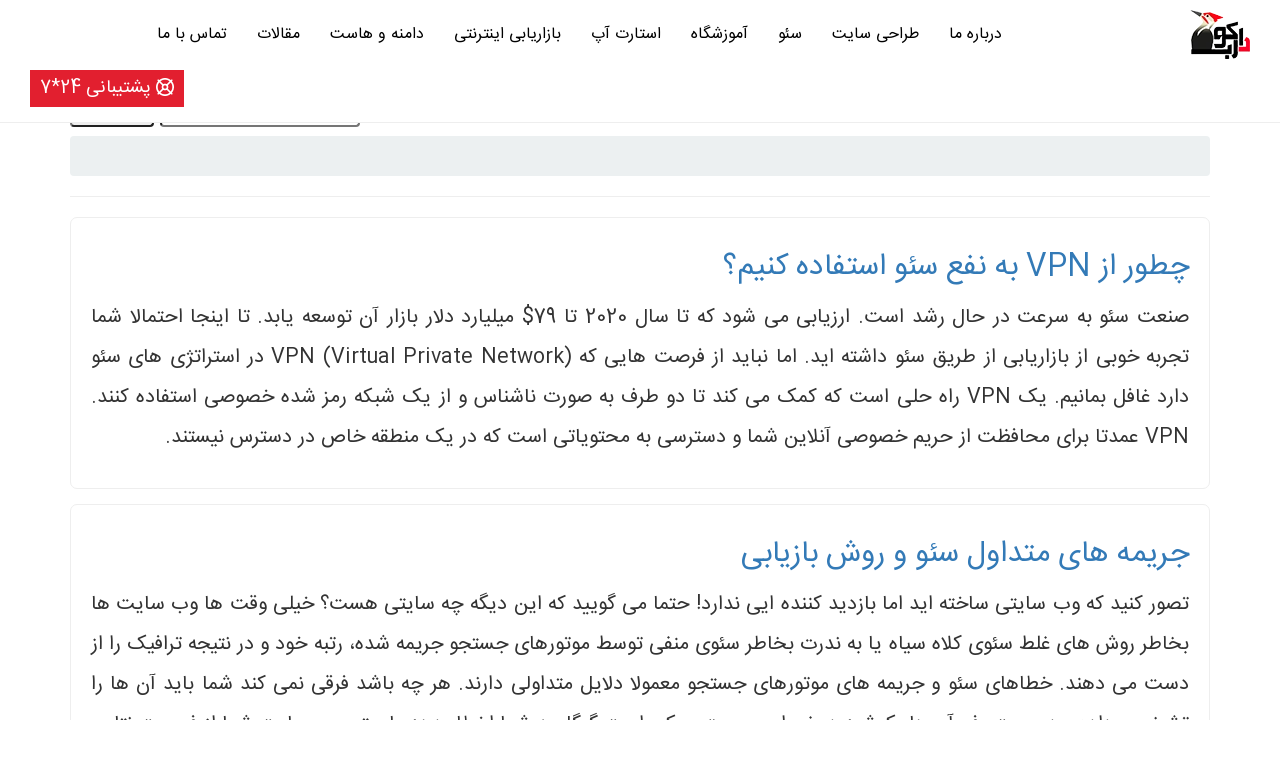

--- FILE ---
content_type: text/html; charset=UTF-8
request_url: https://darkoob.co.ir/author/kalantari/page/2/
body_size: 13751
content:
<!DOCTYPE html>
<html dir="rtl" lang="fa-IR" prefix="og: https://ogp.me/ns#" class="no-js">
<head>
	<meta charset="UTF-8">
	<meta name="viewport" content="width=device-width">
	<link rel="profile" href="http://gmpg.org/xfn/11">
    <title>مهندس کلانتری - شرکت دارکوب - صفحه 2 از 2 | صفحه 2</title>
    <link rel="stylesheet" href="https://darkoob.co.ir/wp-content/cache/minify/e52a7.css" media="all" />

    <link rel="stylesheet" href="https://darkoob.co.ir/wp-content/cache/minify/9894f.css" media="all" />

	<!-- Manifest added by SuperPWA - Progressive Web Apps Plugin For WordPress -->
<link rel="manifest" href="/superpwa-manifest.json">
<meta name="theme-color" content="#D5E0EB">
<!-- / SuperPWA.com -->
	<style>img:is([sizes="auto" i], [sizes^="auto," i]) { contain-intrinsic-size: 3000px 1500px }</style>
	
<!-- بهینه‌سازی موتور جستجو توسط Rank Math - https://rankmath.com/ -->
<meta name="robots" content="follow, noindex"/>
<meta property="og:locale" content="fa_IR" />
<meta property="og:type" content="profile" />
<meta property="og:title" content="مهندس کلانتری - شرکت دارکوب - صفحه 2 از 2" />
<meta property="og:url" content="https://darkoob.co.ir/author/kalantari/page/2/" />
<meta property="og:site_name" content="شرکت دارکوب" />
<meta property="og:image" content="https://darkoob.co.ir/wp-content/uploads/darkoobmain.jpg" />
<meta property="og:image:secure_url" content="https://darkoob.co.ir/wp-content/uploads/darkoobmain.jpg" />
<meta property="og:image:width" content="1200" />
<meta property="og:image:height" content="630" />
<meta property="og:image:type" content="image/jpeg" />
<meta name="twitter:card" content="summary_large_image" />
<meta name="twitter:title" content="مهندس کلانتری - شرکت دارکوب - صفحه 2 از 2" />
<meta name="twitter:image" content="https://darkoob.co.ir/wp-content/uploads/darkoobmain.jpg" />
<meta name="twitter:label1" content="نام" />
<meta name="twitter:data1" content="مهندس کلانتری" />
<meta name="twitter:label2" content="نوشته‌ها" />
<meta name="twitter:data2" content="37" />
<script type="application/ld+json" class="rank-math-schema">{"@context":"https://schema.org","@graph":[{"@type":"ProfessionalService","@id":"https://darkoob.co.ir/#organization","name":"\u0634\u0631\u06a9\u062a \u062f\u0627\u0631\u06a9\u0648\u0628","url":"https://darkoob.co.ir","logo":{"@type":"ImageObject","@id":"https://darkoob.co.ir/#logo","url":"https://darkoob.co.ir/wp-content/uploads/darkooblogo.jpg","contentUrl":"https://darkoob.co.ir/wp-content/uploads/darkooblogo.jpg","caption":"\u0634\u0631\u06a9\u062a \u062f\u0627\u0631\u06a9\u0648\u0628","inLanguage":"fa-IR","width":"112","height":"112"},"openingHours":["Monday,Tuesday,Wednesday,Thursday,Friday,Saturday,Sunday 09:00-17:00"],"image":{"@id":"https://darkoob.co.ir/#logo"}},{"@type":"WebSite","@id":"https://darkoob.co.ir/#website","url":"https://darkoob.co.ir","name":"\u0634\u0631\u06a9\u062a \u062f\u0627\u0631\u06a9\u0648\u0628","alternateName":"\u062f\u0627\u0631\u06a9\u0648\u0628","publisher":{"@id":"https://darkoob.co.ir/#organization"},"inLanguage":"fa-IR"},{"@type":"ProfilePage","@id":"https://darkoob.co.ir/author/kalantari/page/2/#webpage","url":"https://darkoob.co.ir/author/kalantari/page/2/","name":"\u0645\u0647\u0646\u062f\u0633 \u06a9\u0644\u0627\u0646\u062a\u0631\u06cc - \u0634\u0631\u06a9\u062a \u062f\u0627\u0631\u06a9\u0648\u0628 - \u0635\u0641\u062d\u0647 2 \u0627\u0632 2","isPartOf":{"@id":"https://darkoob.co.ir/#website"},"inLanguage":"fa-IR"},{"@type":"Person","@id":"https://darkoob.co.ir/author/kalantari/","name":"\u0645\u0647\u0646\u062f\u0633 \u06a9\u0644\u0627\u0646\u062a\u0631\u06cc","url":"https://darkoob.co.ir/author/kalantari/","image":{"@type":"ImageObject","@id":"https://secure.gravatar.com/avatar/c74300f0571d615fd2966f8d686c4ad32c982ed6ad8cb192e66cee203273a3f3?s=96&amp;d=mm&amp;r=g","url":"https://secure.gravatar.com/avatar/c74300f0571d615fd2966f8d686c4ad32c982ed6ad8cb192e66cee203273a3f3?s=96&amp;d=mm&amp;r=g","caption":"\u0645\u0647\u0646\u062f\u0633 \u06a9\u0644\u0627\u0646\u062a\u0631\u06cc","inLanguage":"fa-IR"},"worksFor":{"@id":"https://darkoob.co.ir/#organization"},"mainEntityOfPage":{"@id":"https://darkoob.co.ir/author/kalantari/page/2/#webpage"}}]}</script>
<!-- /افزونه سئو ورپرس Rank Math -->

<link rel="stylesheet" href="https://darkoob.co.ir/wp-content/cache/minify/8efe2.css" media="all" />

<style id='classic-theme-styles-inline-css' type='text/css'>
/*! This file is auto-generated */
.wp-block-button__link{color:#fff;background-color:#32373c;border-radius:9999px;box-shadow:none;text-decoration:none;padding:calc(.667em + 2px) calc(1.333em + 2px);font-size:1.125em}.wp-block-file__button{background:#32373c;color:#fff;text-decoration:none}
</style>
<style id='global-styles-inline-css' type='text/css'>
:root{--wp--preset--aspect-ratio--square: 1;--wp--preset--aspect-ratio--4-3: 4/3;--wp--preset--aspect-ratio--3-4: 3/4;--wp--preset--aspect-ratio--3-2: 3/2;--wp--preset--aspect-ratio--2-3: 2/3;--wp--preset--aspect-ratio--16-9: 16/9;--wp--preset--aspect-ratio--9-16: 9/16;--wp--preset--color--black: #000000;--wp--preset--color--cyan-bluish-gray: #abb8c3;--wp--preset--color--white: #ffffff;--wp--preset--color--pale-pink: #f78da7;--wp--preset--color--vivid-red: #cf2e2e;--wp--preset--color--luminous-vivid-orange: #ff6900;--wp--preset--color--luminous-vivid-amber: #fcb900;--wp--preset--color--light-green-cyan: #7bdcb5;--wp--preset--color--vivid-green-cyan: #00d084;--wp--preset--color--pale-cyan-blue: #8ed1fc;--wp--preset--color--vivid-cyan-blue: #0693e3;--wp--preset--color--vivid-purple: #9b51e0;--wp--preset--gradient--vivid-cyan-blue-to-vivid-purple: linear-gradient(135deg,rgba(6,147,227,1) 0%,rgb(155,81,224) 100%);--wp--preset--gradient--light-green-cyan-to-vivid-green-cyan: linear-gradient(135deg,rgb(122,220,180) 0%,rgb(0,208,130) 100%);--wp--preset--gradient--luminous-vivid-amber-to-luminous-vivid-orange: linear-gradient(135deg,rgba(252,185,0,1) 0%,rgba(255,105,0,1) 100%);--wp--preset--gradient--luminous-vivid-orange-to-vivid-red: linear-gradient(135deg,rgba(255,105,0,1) 0%,rgb(207,46,46) 100%);--wp--preset--gradient--very-light-gray-to-cyan-bluish-gray: linear-gradient(135deg,rgb(238,238,238) 0%,rgb(169,184,195) 100%);--wp--preset--gradient--cool-to-warm-spectrum: linear-gradient(135deg,rgb(74,234,220) 0%,rgb(151,120,209) 20%,rgb(207,42,186) 40%,rgb(238,44,130) 60%,rgb(251,105,98) 80%,rgb(254,248,76) 100%);--wp--preset--gradient--blush-light-purple: linear-gradient(135deg,rgb(255,206,236) 0%,rgb(152,150,240) 100%);--wp--preset--gradient--blush-bordeaux: linear-gradient(135deg,rgb(254,205,165) 0%,rgb(254,45,45) 50%,rgb(107,0,62) 100%);--wp--preset--gradient--luminous-dusk: linear-gradient(135deg,rgb(255,203,112) 0%,rgb(199,81,192) 50%,rgb(65,88,208) 100%);--wp--preset--gradient--pale-ocean: linear-gradient(135deg,rgb(255,245,203) 0%,rgb(182,227,212) 50%,rgb(51,167,181) 100%);--wp--preset--gradient--electric-grass: linear-gradient(135deg,rgb(202,248,128) 0%,rgb(113,206,126) 100%);--wp--preset--gradient--midnight: linear-gradient(135deg,rgb(2,3,129) 0%,rgb(40,116,252) 100%);--wp--preset--font-size--small: 13px;--wp--preset--font-size--medium: 20px;--wp--preset--font-size--large: 36px;--wp--preset--font-size--x-large: 42px;--wp--preset--spacing--20: 0.44rem;--wp--preset--spacing--30: 0.67rem;--wp--preset--spacing--40: 1rem;--wp--preset--spacing--50: 1.5rem;--wp--preset--spacing--60: 2.25rem;--wp--preset--spacing--70: 3.38rem;--wp--preset--spacing--80: 5.06rem;--wp--preset--shadow--natural: 6px 6px 9px rgba(0, 0, 0, 0.2);--wp--preset--shadow--deep: 12px 12px 50px rgba(0, 0, 0, 0.4);--wp--preset--shadow--sharp: 6px 6px 0px rgba(0, 0, 0, 0.2);--wp--preset--shadow--outlined: 6px 6px 0px -3px rgba(255, 255, 255, 1), 6px 6px rgba(0, 0, 0, 1);--wp--preset--shadow--crisp: 6px 6px 0px rgba(0, 0, 0, 1);}:where(.is-layout-flex){gap: 0.5em;}:where(.is-layout-grid){gap: 0.5em;}body .is-layout-flex{display: flex;}.is-layout-flex{flex-wrap: wrap;align-items: center;}.is-layout-flex > :is(*, div){margin: 0;}body .is-layout-grid{display: grid;}.is-layout-grid > :is(*, div){margin: 0;}:where(.wp-block-columns.is-layout-flex){gap: 2em;}:where(.wp-block-columns.is-layout-grid){gap: 2em;}:where(.wp-block-post-template.is-layout-flex){gap: 1.25em;}:where(.wp-block-post-template.is-layout-grid){gap: 1.25em;}.has-black-color{color: var(--wp--preset--color--black) !important;}.has-cyan-bluish-gray-color{color: var(--wp--preset--color--cyan-bluish-gray) !important;}.has-white-color{color: var(--wp--preset--color--white) !important;}.has-pale-pink-color{color: var(--wp--preset--color--pale-pink) !important;}.has-vivid-red-color{color: var(--wp--preset--color--vivid-red) !important;}.has-luminous-vivid-orange-color{color: var(--wp--preset--color--luminous-vivid-orange) !important;}.has-luminous-vivid-amber-color{color: var(--wp--preset--color--luminous-vivid-amber) !important;}.has-light-green-cyan-color{color: var(--wp--preset--color--light-green-cyan) !important;}.has-vivid-green-cyan-color{color: var(--wp--preset--color--vivid-green-cyan) !important;}.has-pale-cyan-blue-color{color: var(--wp--preset--color--pale-cyan-blue) !important;}.has-vivid-cyan-blue-color{color: var(--wp--preset--color--vivid-cyan-blue) !important;}.has-vivid-purple-color{color: var(--wp--preset--color--vivid-purple) !important;}.has-black-background-color{background-color: var(--wp--preset--color--black) !important;}.has-cyan-bluish-gray-background-color{background-color: var(--wp--preset--color--cyan-bluish-gray) !important;}.has-white-background-color{background-color: var(--wp--preset--color--white) !important;}.has-pale-pink-background-color{background-color: var(--wp--preset--color--pale-pink) !important;}.has-vivid-red-background-color{background-color: var(--wp--preset--color--vivid-red) !important;}.has-luminous-vivid-orange-background-color{background-color: var(--wp--preset--color--luminous-vivid-orange) !important;}.has-luminous-vivid-amber-background-color{background-color: var(--wp--preset--color--luminous-vivid-amber) !important;}.has-light-green-cyan-background-color{background-color: var(--wp--preset--color--light-green-cyan) !important;}.has-vivid-green-cyan-background-color{background-color: var(--wp--preset--color--vivid-green-cyan) !important;}.has-pale-cyan-blue-background-color{background-color: var(--wp--preset--color--pale-cyan-blue) !important;}.has-vivid-cyan-blue-background-color{background-color: var(--wp--preset--color--vivid-cyan-blue) !important;}.has-vivid-purple-background-color{background-color: var(--wp--preset--color--vivid-purple) !important;}.has-black-border-color{border-color: var(--wp--preset--color--black) !important;}.has-cyan-bluish-gray-border-color{border-color: var(--wp--preset--color--cyan-bluish-gray) !important;}.has-white-border-color{border-color: var(--wp--preset--color--white) !important;}.has-pale-pink-border-color{border-color: var(--wp--preset--color--pale-pink) !important;}.has-vivid-red-border-color{border-color: var(--wp--preset--color--vivid-red) !important;}.has-luminous-vivid-orange-border-color{border-color: var(--wp--preset--color--luminous-vivid-orange) !important;}.has-luminous-vivid-amber-border-color{border-color: var(--wp--preset--color--luminous-vivid-amber) !important;}.has-light-green-cyan-border-color{border-color: var(--wp--preset--color--light-green-cyan) !important;}.has-vivid-green-cyan-border-color{border-color: var(--wp--preset--color--vivid-green-cyan) !important;}.has-pale-cyan-blue-border-color{border-color: var(--wp--preset--color--pale-cyan-blue) !important;}.has-vivid-cyan-blue-border-color{border-color: var(--wp--preset--color--vivid-cyan-blue) !important;}.has-vivid-purple-border-color{border-color: var(--wp--preset--color--vivid-purple) !important;}.has-vivid-cyan-blue-to-vivid-purple-gradient-background{background: var(--wp--preset--gradient--vivid-cyan-blue-to-vivid-purple) !important;}.has-light-green-cyan-to-vivid-green-cyan-gradient-background{background: var(--wp--preset--gradient--light-green-cyan-to-vivid-green-cyan) !important;}.has-luminous-vivid-amber-to-luminous-vivid-orange-gradient-background{background: var(--wp--preset--gradient--luminous-vivid-amber-to-luminous-vivid-orange) !important;}.has-luminous-vivid-orange-to-vivid-red-gradient-background{background: var(--wp--preset--gradient--luminous-vivid-orange-to-vivid-red) !important;}.has-very-light-gray-to-cyan-bluish-gray-gradient-background{background: var(--wp--preset--gradient--very-light-gray-to-cyan-bluish-gray) !important;}.has-cool-to-warm-spectrum-gradient-background{background: var(--wp--preset--gradient--cool-to-warm-spectrum) !important;}.has-blush-light-purple-gradient-background{background: var(--wp--preset--gradient--blush-light-purple) !important;}.has-blush-bordeaux-gradient-background{background: var(--wp--preset--gradient--blush-bordeaux) !important;}.has-luminous-dusk-gradient-background{background: var(--wp--preset--gradient--luminous-dusk) !important;}.has-pale-ocean-gradient-background{background: var(--wp--preset--gradient--pale-ocean) !important;}.has-electric-grass-gradient-background{background: var(--wp--preset--gradient--electric-grass) !important;}.has-midnight-gradient-background{background: var(--wp--preset--gradient--midnight) !important;}.has-small-font-size{font-size: var(--wp--preset--font-size--small) !important;}.has-medium-font-size{font-size: var(--wp--preset--font-size--medium) !important;}.has-large-font-size{font-size: var(--wp--preset--font-size--large) !important;}.has-x-large-font-size{font-size: var(--wp--preset--font-size--x-large) !important;}
:where(.wp-block-post-template.is-layout-flex){gap: 1.25em;}:where(.wp-block-post-template.is-layout-grid){gap: 1.25em;}
:where(.wp-block-columns.is-layout-flex){gap: 2em;}:where(.wp-block-columns.is-layout-grid){gap: 2em;}
:root :where(.wp-block-pullquote){font-size: 1.5em;line-height: 1.6;}
</style>
<link rel="stylesheet" href="https://darkoob.co.ir/wp-content/cache/minify/3de15.css" media="all" />

<style id='ez-toc-inline-css' type='text/css'>
div#ez-toc-container .ez-toc-title {font-size: 120%;}div#ez-toc-container .ez-toc-title {font-weight: 500;}div#ez-toc-container ul li , div#ez-toc-container ul li a {font-size: 95%;}div#ez-toc-container ul li , div#ez-toc-container ul li a {font-weight: 500;}div#ez-toc-container nav ul ul li {font-size: 90%;}div#ez-toc-container {background: #ffffff;border: 1px solid #eeeeee;}div#ez-toc-container p.ez-toc-title , #ez-toc-container .ez_toc_custom_title_icon , #ez-toc-container .ez_toc_custom_toc_icon {color: #000000;}div#ez-toc-container ul.ez-toc-list a {color: #428bca;}div#ez-toc-container ul.ez-toc-list a:hover {color: #2a6496;}div#ez-toc-container ul.ez-toc-list a:visited {color: #428bca;}
.ez-toc-container-direction {direction: rtl;}.ez-toc-counter-rtl ul {direction: rtl;counter-reset: item ;}.ez-toc-counter-rtl nav ul li a::before {content: counter(item, disc) '  ';margin-left: .2em; counter-increment: item;flex-grow: 0;flex-shrink: 0;float: right; }.ez-toc-widget-direction {direction: rtl;}.ez-toc-widget-container-rtl ul {direction: rtl;counter-reset: item ;}.ez-toc-widget-container-rtl nav ul li a::before {content: counter(item, disc) '  ';margin-left: .2em; counter-increment: item;flex-grow: 0;flex-shrink: 0;float: right; }
</style>
<script  src="https://darkoob.co.ir/wp-content/cache/minify/d52ed.js"></script>

<meta name="generator" content="WordPress 6.8.3" />
<style type='text/css'></style>			<script type="text/javascript">
                            var front_custom_filters='';
                            var front_custom_field_keys="";
			</script>
		<link rel="icon" href="https://darkoob.co.ir/wp-content/uploads/cropped-pwa512-32x32.png" sizes="32x32" />
<link rel="icon" href="https://darkoob.co.ir/wp-content/uploads/cropped-pwa512-192x192.png" sizes="192x192" />
<link rel="apple-touch-icon" href="https://darkoob.co.ir/wp-content/uploads/cropped-pwa512-180x180.png" />
<meta name="msapplication-TileImage" content="https://darkoob.co.ir/wp-content/uploads/cropped-pwa512-270x270.png" />
	<link rel="stylesheet" href="https://darkoob.co.ir/wp-content/cache/minify/1e2f4.css" media="all" />

    <link rel="icon" href="https://darkoob.co.ir/wp-content/uploads/cropped-pwa512-32x32.png" sizes="32x32" />
<link rel="icon" href="https://darkoob.co.ir/wp-content/uploads/cropped-pwa512-192x192.png" sizes="192x192" />
<link rel="apple-touch-icon" href="https://darkoob.co.ir/wp-content/uploads/cropped-pwa512-180x180.png" />
<meta name="msapplication-TileImage" content="https://darkoob.co.ir/wp-content/uploads/cropped-pwa512-270x270.png" />
</head>


<body id="page-top" data-spy="scroll" data-target=".navbar-fixed-top">

    <!-- Navigation -->
    <nav class="navbar navbar-default navbar-fixed-top navbar-fixed-top-other" role="navigation">
    
    <div class="joomir-ex-menu">
        <div class="container-wrapper">
        <div class="col-md-12 col-xs-12 joomir-menu-website">
            <div class="col-md-2 logodiv">
                <button type="button" class="navbar-toggle" data-toggle="collapse" data-target=".navbar-ex1-collapse">
                    <span class="sr-only">Toggle navigation</span>
                    <span class="icon-bar"></span>
                    <span class="icon-bar"></span>
                    <span class="icon-bar"></span>
                </button>
                <a class="navbar-brand page-scroll" href="https://darkoob.co.ir#page-top"  title="طراحی سایت | سئو"><img alt="طراحی سایت و سئو" class="joomirlogo" src="https://darkoob.co.ir/wp-content/themes/darkoob/images/darkooblogo.webp" width="60" height="49"  /></a>
            </div>
            


            <!-- Collect the nav links, forms, and other content for toggling -->
            <div class="collapse navbar-collapse navbar-ex1-collapse pull-left col-md-8 topmenuitems floatright">
                 <ul class="nav navbar-nav">
                    <!-- Hidden li included to remove active class from about link when scrolled up past about section -->
                    <li class="hidden">
                        <a class="page-scroll" href="https://darkoob.co.ir/#page-top"></a>
                    </li>
                    <li>
                        <a class="page-scroll" href="https://darkoob.co.ir/#about">درباره ما</a>
                    </li>
                    <li>
                        <a class="page-scroll" href="https://darkoob.co.ir/#webdesign">طراحی سایت</a>
                    </li>
                    <li>
                        <a class="page-scroll" href="https://darkoob.co.ir/#seo">سئو</a>
                    </li>
                    <li>
                        <a class="page-scroll" href="https://darkoob.co.ir/#edu">آموزشگاه</a>
                    </li>
                    <li>
                        <a class="page-scroll" href="https://darkoob.co.ir/#startup">استارت آپ</a>
                    </li>
                    <li>
                        <a class="page-scroll" href="https://darkoob.co.ir/#digitalmarketing">بازاریابی اینترنتی</a>
                    </li>
                    <li>
                        <a class="page-scroll" href="https://darkoob.co.ir/#hosting">دامنه و هاست</a>
                    </li>
					<li>
                        <a href="https://darkoob.co.ir/blog">مقالات</a>
                    </li>
				    <li>
                        <a class="page-scroll" href="https://darkoob.co.ir/#contact">تماس با ما</a>
                    </li>
                    </ul>
                
              
            </div>
            
                        <div class="col-md-2 floatleft">
			<a class="topmenusupport" href="https://darkoob.co.ir/support/">
            <i class="far fa-life-ring" aria-hidden="true"></i> پشتیبانی 24*7 
			</a>
            </div>
            
            </div>
            
            
            <!-- /.navbar-collapse -->
        </div>
        <!-- /.container -->
        </div>
    </nav>
    <!-- Intro Section --><!-- About Section -->
    <section id="otherpagescontent" class="othercontent-section">
    <div class="container">
            <div class="row">
            <div class="col-md-6">
            <h1>مهندس کلانتری - شرکت دارکوب - صفحه 2 از 2</h1>
            </div>
            <div class="col-md-6">
            <div id="search-3" class="widget_search"><form role="search" method="get" id="searchform" class="searchform" action="https://darkoob.co.ir/">
				<div>
					<label class="screen-reader-text" for="s">جستجو برای:</label>
					<input type="text" value="" name="s" id="s" />
					<input type="submit" id="searchsubmit" value="جستجو" />
				</div>
			</form></div>            </div>
            </div>
            </div>
        <div class="container">
            <div class="row">
                <div class="col-lg-12">
				
                 
				                <div class="authorbio">
								</div>
				                <hr />
                				<div class="joomir-posts">
                <h2>
				<a href="https://darkoob.co.ir/using-vpn-for-seo/" title="چطور از VPN به نفع سئو استفاده کنیم؟">چطور از VPN به نفع سئو استفاده کنیم؟</a>
			</h2>

			<p>صنعت سئو به سرعت در حال رشد است. ارزیابی می شود که تا سال 2020 تا 79$ میلیارد دلار بازار آن توسعه یابد. تا اینجا احتمالا شما تجربه خوبی از بازاریابی از طریق سئو داشته اید. اما نباید از فرصت هایی که (VPN (Virtual Private Network در استراتژی های سئو دارد غافل بمانیم. یک VPN راه حلی است که کمک می کند تا دو طرف به صورت ناشناس و از یک شبکه رمز شده خصوصی استفاده کنند. VPN عمدتا برای محافظت از حریم خصوصی آنلاین شما و دسترسی به محتویاتی است که در یک منطقه خاص در دسترس نیستند.</p>
				</div>
								<div class="joomir-posts">
                <h2>
				<a href="https://darkoob.co.ir/common-google-seo-penalties-and-recovering/" title="جریمه های متداول سئو و روش بازیابی">جریمه های متداول سئو و روش بازیابی</a>
			</h2>

			<p>تصور کنید که وب سایتی ساخته اید اما بازدید کننده ایی ندارد! حتما می گویید که این دیگه چه سایتی هست؟ خیلی وقت ها وب سایت ها بخاطر روش های غلط سئوی کلاه سیاه یا به ندرت بخاطر سئوی منفی توسط موتورهای جستجو جریمه شده، رتبه خود و در نتیجه ترافیک را از دست می دهند. خطاهای سئو و جریمه های موتورهای جستجو معمولا دلایل متداولی دارند. هر چه باشد فرقی نمی کند شما باید آن ها را تشخیص داده و در جهت رفع آن ها بکوشید در غیر این صورت ممکن است گوگل به شما اخطار دهد یا حتی وب سایت شما از فهرست نتایج به کلی حذف شود.</p>
<p>خوب در اینجا تعدادی از جریمه های متداول گوگل برای سئوی وب سایت ها و روش رفع جریمه آن ها را توضیح خواهم داد.</p>
				</div>
								<div class="joomir-posts">
                <h2>
				<a href="https://darkoob.co.ir/choosing-framework-for-website/" title="انتخاب فریم ورک برای طراحی وب سایت">انتخاب فریم ورک برای طراحی وب سایت</a>
			</h2>

			<p>آیا شما مدیر شرکت یا مدیر آی تی، مشاور یا تولید کننده نرم افزار هستید و تصمیم دارید یک برنامه کاربردی تحت وب توسعه دهید؟ اغلب در ابتدای توسعه هر پروژه این سوال پیش می آید که چه تکنولوژی هایی در آن استفاده می شود. آیا باید از <a href="https://darkoob.co.ir/%d9%85%d8%b2%d8%a7%db%8c%d8%a7%db%8c-%d8%b7%d8%b1%d8%a7%d8%ad%db%8c-%d9%88%d8%a8-%d8%b3%d8%a7%db%8c%d8%aa-%d8%a8%d8%a7-php/" target="_blank" rel="noopener">PHP</a> استفاده کنیم یا Python؟ و اینکه با کدام فریم ورک از این زبان ها وب سایت توسعه داده شود؟ خوب بجز تکنولوژی Back-end درباره Front-end چه چیزی بهتر است؟ Angular، React یا VueJS کدام را استفاده کنم؟ تازه بعد از این سوال درباره دیتابیس به وجود می آید، MySQL، Postgres یا MongoDB؟ خوب این تکنولوژی ها نیز هاست وب سایت را مشخص می کنند. شما می توانید از self-host با Apache یا Nginx استفاده کنید یا به سراغ Amazon AWS و PaaS مانند Heroku بروید.</p>
<p>خوب اگر با این سوالات مواجه هستید امیدوارم که بتوانم در این مقاله از <a href="https://darkoob.co.ir" target="_blank" rel="noopener">دارکوب</a> به بخشی از آن ها پاسخ بدهم پس با ما همراه باشید.</p>
				</div>
								<div class="joomir-posts">
                <h2>
				<a href="https://darkoob.co.ir/web-design-for-worldwide-audience/" title="7 روش طراحی برای مخاطب جهانی">7 روش طراحی برای مخاطب جهانی</a>
			</h2>

			<p>قبل از اینکه بنشینید و برای مشتری خود وب سایتی طراحی کنید، شما یک پرسنا Personas توسعه می دهید که معرفی کننده مخاطب نهایی شماست. زمانی که شما مخاطب اصلی خود را تعریف کردید، می توانید تجربه کاربری را به گونه ایی شکل دهید که به نیاز ها و انگیزه های آن ها پاسخ بدهد (در اینجا مهم نیست که از <a href="https://darkoob.co.ir/%D8%B7%D8%B1%D8%A7%D8%AD%DB%8C-%D8%B3%D8%A7%DB%8C%D8%AA-%D8%A8%D8%A7-%D9%88%D8%B1%D8%AF%D9%BE%D8%B1%D8%B3/" target="_blank" rel="noopener">وردپرس</a> یا <a href="https://darkoob.co.ir/%D8%B7%D8%B1%D8%A7%D8%AD%DB%8C-%D8%B3%D8%A7%DB%8C%D8%AA-%D8%A8%D8%A7-%D8%AC%D9%88%D9%85%D9%84%D8%A7/" target="_blank" rel="noopener">جوملا</a> یا سیستم مدیریت محتوای دیگری استفاده می کنید یا نه).</p>
<p>اما زمانی که مخاطب هدف به طور واضح و مشخص تعریف نشده است چطور؟</p>
<p>تصور کنید می خواهیم یک وب سایت پوشاک طراحی کنیم که مشتریان آن از سر تا سر دنیا از آن خرید می کنند. خوب چطور وب سایتی طراحی کنیم که مشتریان آن قابل شناسایی یا تحقیق نیستند؟ بله شما می دانید که مشتریان احتمالی علاقمند به خرید کفش و لباس هستند، اما این تمام چیزی است که از آن ها می دانیم.</p>
<p>امروز در این مقاله از <a href="https://darkoob.co.ir">دارکوب</a> می خواهم درباره جغرافیای طراحی وب صحبت کنم. از آن جایی که توجه به آن می تواند نقش پر رنگی در نرخ تبدیل در وب سایت داشته باشد، البته به شرط آنکه همه چیز به درستی پیاده سازی شود.</p>
				</div>
								<div class="joomir-posts">
                <h2>
				<a href="https://darkoob.co.ir/react-native-and-future-of-mobile-app-development/" title="React Native و آینده توسعه Mobile App">React Native و آینده توسعه Mobile App</a>
			</h2>

			<p>پیش از این به <a href="https://darkoob.co.ir/%D8%B3%DB%8C%D8%B3%D8%AA%D9%85-%D8%B7%D8%B1%D8%A7%D8%AD%DB%8C-%D9%88-%D8%B6%D8%B1%D9%88%D8%B1%D8%AA-%D8%A7%D8%B3%D8%AA%D9%81%D8%A7%D8%AF%D9%87-%D8%A7%D8%B2-%D8%A2%D9%86-%D8%AF%D8%B1-%D8%B7%D8%B1%D8%A7/" target="_blank" rel="noopener">سیستم طراحی و ضرورت استفاده از آن در طراحی سایت</a> پرداخته ایم. در دهه های گذشته پیشرفت های زیادی در زمینه فناوری صورت گرفته است. با این حال، تنها چند بخش شاهد رشد بی سابقه بوده است. یکی از آنها صنعت توسعه نرم افزار تلفن همراه است. براساس آمارها پیش بینی می شود که تا دو سال دیگر برنامه های تلفن همراه درآمد جهانی کسب شده از طریق فروشگاه برنامه ها و تبلیغ در برنامه را به 190 میلیارد دلار برسانند.</p>
<p>کاربران همچنین نیاز به برنامه هایی دارند که عملکردی بی نظیر، ناوبری بدون وقفه و همچنین طراحی چشم نوازی را ارائه نمایند. تقاضای روزافزون برای برنامه های بهتر، سریعتر و نوآورانه موجب شده است تا همه تلاش کنند که ملاك های لازم را برآورده سازند.</p>
				</div>
								<div class="joomir-posts">
                <h2>
				<a href="https://darkoob.co.ir/seo-vs-heo-differences/" title="تفاوت و اهمیت SEO و HEO">تفاوت و اهمیت SEO و HEO</a>
			</h2>

			<p>در حال حاضر مطمئن هستم که همه شما با اصطلاح بهینه سازی موتور جستجو (SEO Search Engine Optimization) آشنا هستید و اهمیت پیروی از بهترین شیوه ها را برای بهبود موقعیت رتبه وب سایت در صفحات نتایج موتورهای جستجو SERP درک می کنید. با این حال، ممکن است با اصطلاح کمتر رایج HEO (Human Eye Optimization) آشنا نباشید. خوب HEO چیست؟ HEO یا بهینه سازی برای چشم انسان، در واقع به اندازه سئو مهم است و کارشناسان بازاریابی انتظار ندارند که به زودی مانند سئو تغییری کنند. اگر چه مهم است که در هنگام ایجاد محتوا به هر دو توجه کنید، سوال این است که آیا باید ابتدا روی HEO یا SEO تمرکز کرد؟</p>
<p>بهینه سازی برای چشم انسان زمانی رخ می دهد که بازاریابان محتوا، محتوایی با کیفیت بالا جذاب برای چشم کاربر انسانی تولید می کنند، نه اینکه محتوا برای سئو و ربات های موتورهای جستجو نوشته شود. در واقع زمانی که می گویند محتوا در سئو پادشاه است، راه موفقیت در محتوا، تمرکز بر روی HEO می باشد. HEO را می توان بهینه سازی برای لذت بشری تعبیر کرد که در آن شما برای موتورهای جستجو کار نمی کنید، بلکه برای لذت بردن انسان تلاش می نمایید. منظور این نیست که با استفاده از کلمات کلیدی و بهینه سازی متا داده های خود را فراموش کنید. در عوض، تمرکز بر ایجاد محتوای با کیفیت بالا است که نه تنها موتورهای جستجو را خوشحال می کند، بلکه باعث جذب، ارتباط و حفظ بهتر مخاطبان شما می شود.</p>
				</div>
								<div class="joomir-posts">
                <h2>
				<a href="https://darkoob.co.ir/%da%86%d8%b1%d8%a7-%d8%a7%d9%85%d9%86%db%8c%d8%aa-%d9%88%d8%a8-%d8%b3%d8%a7%db%8c%d8%aa-%d8%a7%d9%87%d9%85%db%8c%d8%aa-%d8%af%d8%a7%d8%b1%d8%af%d8%9f/" title="چرا امنیت وب سایت اهمیت دارد؟">چرا امنیت وب سایت اهمیت دارد؟</a>
			</h2>

			<p>امروزه میلیون ها کاربر در سرتاسر کشور به اینترنت متصل هستند. کاربری های اینترنت از عضویت در یک شبکه اجتماعی گرفته تا وب سایت های بزرگ بانکی نیاز به سطحی از امنیت برای حفاظت در فضای مجازی دارند. امنیت در فضای اینترنت از حفاظت از نام کاربری یا مشخصات فردی ساده گرفته تا رمز عبور حساب بانکی یا حفاظت یک وب سایت هر روزه اهمیتی دو چندان پیدا می کند. با گسترش تعداد کاربر ها اینترنت تعداد افرادی که می خواهند در این فضا سوء استفاده کنند نیز رو به افزایش است. بدین جهت امنیت و حفاظت در اینترنت یکی از تخصص های پر اهمیت دنیای تکنولوژی است. و این امر در هر سطحی می بایست مورد توجه قرار بگیرد. از سطح کاربران عادی گرفته تا متخصصان و طراحان وب سایت می بایست هر کاربر به دانشی متناسب برای حفظ امنیت آگاهی پیدا کند. اهداف حملات آنلاین نیز متفاوت هستند. وب سایت شما ممکن است اطلاعات با ارزشی برای دزدیدن داشته باشد و یا از وب سایت شما برای پخش بد افزار ها استفاده شود. هر وب سایتی خدماتی ارئه می دهد. برای کسی که سعی می کند که به زور وارد وب سایت شما شود همیشه به دنبال راه های جدیدی برای ورود هستند. این حملات به شکل های مختلفی انجام می شوند که می توان آن ها را به دو دسته کلی تقسیم کرد: کنترل ورودی و آسیب پذیری نرم افزار.  در این مقاله به بررسی برخی از خطرات و حملات به وب می پردازیم که با آگاهی از آنها می توان جهت پیشگیری و امن سازی وب سایت اقدام کرد.</p>
				</div>
								<div class="joomir-posts">
                <h2>
				<a href="https://darkoob.co.ir/%d8%aa%d8%a7%d8%ab%db%8c%d8%b1-%d9%87%d8%a7%d8%b3%d8%aa-%d8%a8%d8%b1-%d8%b3%d8%a6%d9%88/" title="تاثیر هاست بر سئو">تاثیر هاست بر سئو</a>
			</h2>

			<p>همه می خواهند که وب سایت شان قابلیت سئو SEO داشته باشد. با (Search Engine Optimization (SEO رتبه وب سایت شما را در موتورهای جستجو بهبود می یابد. در نتیجه کاربران بیشتری وب سایت شما را بازدید خواهند کرد. سئو مانند یک طرح دستی و بیرون کشیدن یک خرگوش از کلاه نیست. بلکه بسیار مهم است که بدانیم موتورهای جستجو چطور کار می کنند. پس بهتره قبل از هر چیز به این نکات توجه داشته باشیم چرا و چگونه وب کار می کند.</p>
				</div>
								<div class="joomir-posts">
                <h2>
				<a href="https://darkoob.co.ir/%d8%aa%d8%a7%d8%ab%db%8c%d8%b1-%d8%a7%d8%b3%d8%aa%d9%81%d8%a7%d8%af%d9%87-%d8%a7%d8%b2-ssl-%d8%a8%d8%b1-%d8%b1%d9%88%db%8c-%d8%b3%d8%a6%d9%88/" title="تاثیر استفاده از SSL بر روی سئو">تاثیر استفاده از SSL بر روی سئو</a>
			</h2>

			<p>در این مقاله ابتدا به معرفی SSL پرداخته و سپس به تاثیر آن بر سئو وب سایت می پردازیم.</p>
				</div>
								<div class="joomir-posts">
                <h2>
				<a href="https://darkoob.co.ir/%d9%85%d8%b2%d8%a7%db%8c%d8%a7%db%8c-%d8%b7%d8%b1%d8%a7%d8%ad%db%8c-%d9%88%d8%a8-%d8%b3%d8%a7%db%8c%d8%aa-%d8%a8%d8%a7-php/" title="مزایای طراحی وب سایت با PHP">مزایای طراحی وب سایت با PHP</a>
			</h2>

			<p>PHP یک زبان اسکریپتی سمت سرور است که در اصل برای <a href="https://darkoob.co.ir" target="_blank" rel="noopener noreferrer">طراحی سایت</a> استفاده می شود اما می توان از آن به عنوان زبان برنامه نویسی برای اهداف عمومی نیز نام برد. این زبان در سال 1994 توسط Rasmus Lerdorf از دانشگاه واترلو کانادا ایجاد شد و هم اکنون رفرنس پیاده سازی آن توسط The PHP Development Team تولید می شود. PHP ابتدا Personal Home Page یا صفحه خانگی شخصی نام گرفت. و امروز به آن PHP: Hypertext Preprocessor گفته می شود.</p>
				</div>
								<div class="joomir-posts">
                <h2>
				<a href="https://darkoob.co.ir/%da%86%da%af%d9%88%d9%86%da%af%db%8c-%d9%85%d8%b9%d8%b1%d9%81%db%8c-%d8%b3%d8%a7%db%8c%d8%aa-%d8%a8%d9%87-%da%af%d9%88%da%af%d9%84/" title="چگونگی معرفی سایت به گوگل، بینگ و یاهو">چگونگی معرفی سایت به گوگل، بینگ و یاهو</a>
			</h2>

			<p>وقتی وب سایت شما آماده بهره برداری شد لازم است که آن را به گوگل معرفی کنید. این کار کاملا رایگان بوده و گوگل هیچ هزینه ایی را از شما از این بابت دریافت نمی کند. با این حال معرفی سایت به گوگل به تنهایی کافی نبوده و شما می بایست بدانید که روند کار موتور جستجو چگونه است تا وب سایت شما مورد توجه موتورهای جستجو قرار بگیرد. قبل از اینکه شما جستجو کنید، خزندگان وب (Web Crawlers) اطلاعات را از صدها میلیارد صفحه وب جمع آوری می کنند و آن را در فهرست جستجو (Search Index) سازماندهی می کنند. سپس آنها را توسط الگوریتم هایی رتبه بندی و ارائه می دهند. این بدان معناست که معرفی کردن وب سایت به موتور جستجو کافی نیست و شما می بایست اصول SEO را رعایت کرده تا رتبه خوبی را در آن موتورهای جستجو بدست آورید.</p>
				</div>
								<div class="joomir-posts">
                <h2>
				<a href="https://darkoob.co.ir/%d8%a8%d9%88%d8%aa-%d8%a7%d8%b3%d8%aa%d8%b1%d9%be-%da%86%db%8c%d8%b3%d8%aa%d8%9f/" title="بوت استرپ چیست؟">بوت استرپ چیست؟</a>
			</h2>

			<p>بوت استرپ یک فریم ورک متن باز Front-end در توسعه صفحات وب و برنامه های کاربری وب می باشد. براساس قالب HTML, CSS توسعه داده شده است. بوت استرپ دارای امکانات تایپوگرافی، فرم ها، نوار مسیریابی با استفاده از جاوا اسکریپ است. توسعه این فریم ورک بر مبنای ایده طراحی Responsive و عدم تکرار کد نویسی در نتیجه سرعت توسعه بالاتر انجام شده است.</p>
<p>در این مقاله سعی می کنم بیشتر درباره امکانات بوت استرپ صحبت کنم و همچنین سایر فریم ورک های مشابه بخصوص Foundation را به شما معرفی و در نهایت مقایسه کنم.</p>
				</div>
								<div class="joomir-posts">
                <h2>
				<a href="https://darkoob.co.ir/%d9%86%d8%aa%db%8c%d8%ac%d9%87-%d9%85%d9%86%d9%81%db%8c-%d9%82%d8%b1%d8%a7%d8%b1-%d8%af%d8%a7%d8%af%d9%86-%d9%85%d8%b7%d8%a7%d9%84%d8%a8-%d8%ba%db%8c%d8%b1-%d9%85%d8%b1%d8%aa%d8%a8%d8%b7-%d8%af%d8%b1/" title="نتیجه منفی قرار دادن مطالب غیر مرتبط در وب سایت">نتیجه منفی قرار دادن مطالب غیر مرتبط در وب سایت</a>
			</h2>

			<p>گوگل اعلام کرده است که محتوا یکی از سه فاکتور برتر رتبه بندی است. اما چه چیزی باعث می شود که محتوا از دیدگاه <a href="https://darkoob.co.ir/%d8%b3%d8%a6%d9%88-%db%8c%d8%a7-%d8%a8%d9%87%db%8c%d9%86%d9%87-%d8%b3%d8%a7%d8%b2%db%8c-%d8%b3%d8%a7%db%8c%d8%aa-%da%86%db%8c%d8%b3%d8%aa%d8%9f/" target="_blank" rel="noopener">سئو SEO </a>خوب باشد؟</p>
<p>این مقاله خطوطی را مشخص می کند که چه چیزی باعث کیفیت بالای سئوی محتوا می شود. و مطالب غیر مرتبط چه تاثیر منفی ایی بر وب سایت می گذارند.</p>
				</div>
								<div class="joomir-posts">
                <h2>
				<a href="https://darkoob.co.ir/%d9%85%d9%82%d8%a7%db%8c%d8%b3%d9%87-http-%d9%88-https/" title="مقایسه HTTP و HTTPS">مقایسه HTTP و HTTPS</a>
			</h2>

			<p>امنیت خوب چیزی است که همه ما در هنگام مرور وب آن را یک چیز پیش فرض، ساده و فراهم شده در نظر می گیریم. اشخاص ثالث یا Third Parties های قابل اطمینان و رمزگذاری خوب، چیزی نیست که کاربران معمولی در هنگام جستجو در گوگل به آن فکر کنند، اما این عوامل بر استانداردهای تعامل آنلاین، از جمله SEO، تاثیر قابل توجهی داشته اند.</p>
				</div>
								<div class="joomir-posts">
                <h2>
				<a href="https://darkoob.co.ir/%d8%aa%d8%a7%d8%ab%db%8c%d8%b1-%d9%86%d8%a7%d9%85-%d8%af%d8%a7%d9%85%d9%86%d9%87-%d8%a8%d8%b1-%d8%b3%d8%a6%d9%88/" title="تاثیر نام دامنه بر سئو">تاثیر نام دامنه بر سئو</a>
			</h2>

			<p>عوامل زیادی در تعیین رتبه بندی یک وب سایت موثر هستند. یکی از آنها نام دامنه است. در این مقاله ابتدا درباره نام دامنه توضیح می دهیم و سپس عواملی که در انتخاب نام دامنه و سئو تاثیر دارد را ذکر می کنم. با ما همراه باشید.</p>
				</div>
								<div class="joomir-posts">
                <h2>
				<a href="https://darkoob.co.ir/%d9%be%d8%b3%d8%aa-%d9%85%d9%87%d9%85%d8%a7%d9%86-%d8%af%d8%b1-%d8%b3%d8%a6%d9%88-%d8%a8%d9%87-%da%86%d9%87-%d9%85%d8%b9%d9%86%d8%a7%d8%b3%d8%aa/" title="پست مهمان در سئو به چه معناست">پست مهمان در سئو به چه معناست</a>
			</h2>

			<p>در این مقاله ابتدا پست مهمان را تعریف کرده، سپس فواید آن را بررسی می کنم. و در ادامه راه کارهایی برای انجام این روش و کم کردن ریسک های مرتبط با پست مهمان ارائه می دهم.</p>
				</div>
								<div class="joomir-posts">
                <h2>
				<a href="https://darkoob.co.ir/%d9%88%d8%a8-%d8%b3%d8%a7%db%8c%d8%aa-%d9%85%d9%86-%da%86%d9%87-%d8%b2%d9%85%d8%a7%d9%86%db%8c-%d9%86%db%8c%d8%a7%d8%b2-%d8%a8%d9%87-%d8%b7%d8%b1%d8%a7%d8%ad%db%8c-%d9%85%d8%ac%d8%af%d8%af-%d8%af/" title="وب سایت من چه زمانی نیاز به طراحی مجدد دارد؟">وب سایت من چه زمانی نیاز به طراحی مجدد دارد؟</a>
			</h2>

			<p>بگذارید تجربه یکی از دوستانم که اخیرا در شرکت دارکوب ملاقات کردم را از زبان خودش برای شما به اشتراک بگذارم. دوست من مربی پیلاتس هست و چند سال پیش یک وب سایت برای ورزشگاه خودش به یکی سفارش داد. این هم مابقی داستان از زبان خودش.</p>
				</div>
				                <div class="joomir-paging">

	<nav class="navigation pagination" aria-label=" ">
		<h2 class="screen-reader-text"> </h2>
		<div class="nav-links"><a class="prev page-numbers" href="https://darkoob.co.ir/author/kalantari/">برگه قبلی</a>
<a class="page-numbers" href="https://darkoob.co.ir/author/kalantari/">1</a>
<span aria-current="page" class="page-numbers current">2</span></div>
	</nav>            </div>
                </div>
            </div>
        </div>
    </section>

    <!-- Services Section -->
	

	 <!-- Contact Section -->
    <section id="contact" class="contact-section-internal">
        
        
                          <div class="containerdarkoob">
                    <div class="footercontact">
                    <div class="footerhonorstitle"><i class="far fa-building"></i> اطلاعات تماس</div>
                    <div class="address1">
                    شعبه 1 و آموزشگاه:
                    <span class="footervalue">
                     تهران، سعادت آباد، چهار راه سرو، کوچه آریا، پلاک 4، طبقه 4، واحد 7
                     </span>
                    </div>
                    <div class="address2">
                    شعبه 2:
                    <span class="footervalue">
                     تهران، سعادت آباد، ضلع جنوب غربی چهار راه سرو، پلاک 62، طبقه 5، واحد 12
</span>
                    </div>
                    <div class="tel">تلفن ها: 
                    <span class="footervalue">
                    02122083926 - 02122085386 - 02122082258 (9 الی 17 - پنج شنبه تا 13)
                    </span>

                    </div>
                    <div class="emailsocial">ایمیل: 
                   <span class="footervalue"> info@sitedar.com</span> 

                    </div>
                    <div class="emailsocial">
                    
                    
                     اینستاگرام: <span class="footervalue">
                    <a target="_blank" href="https://instagram.com/darkoobwebdesign/" rel="noopener nofollow" title="اینستاگرام"><span class="instagram">
<span class="fa-brands fa-instagram"></span>
</span></a> darkoobwebdesign</span>
                    </div>
                  

                    </div>
                  
                    <div class="footerhonors">
                   <div class="footerhonorstitle"><i class="fas fa-award"></i> افتخارات و مجوزها</div>
                    <ul class="ulfooter">
  <li>جزو شرکت های خلاق معاونت علمی</li>
  <li>عضو سازمان نظام صنفی رایانه ای</li>
  <li>رتبه ۴ شورای عالی انفورماتیک</li>
  <li>دارای مجوز آموزشگاه از فنی و حرفه ای</li>
  <li>دارای مجوز نشر دیجیتال</li>
  <li>دارای پروانه کانون آگهی و تبلیغاتی</li>
  <li>پروانه کسب و کارهای مجازی</li>
  <li>عضو انجمن کسب و کارهای اینترنتی</li>
  <li>دارای نماد اعتماد الکترونیکی </li>
  
                  </ul>
                    </div>
                     
                     <div class="footervideo">
                    <div class="topmovie">
                 <img id="darkoobvideo" src="https://darkoob.co.ir/wp-content/themes/darkoob/images/videoposter.webp" alt="شرکت طراحی سایت دارکوب" width="462" height="261" />
                </div>
                 </div>
                 
                    
 </div>
                    
    </section>
    
<script type="speculationrules">
{"prefetch":[{"source":"document","where":{"and":[{"href_matches":"\/*"},{"not":{"href_matches":["\/wp-*.php","\/wp-admin\/*","\/wp-content\/uploads\/*","\/wp-content\/*","\/wp-content\/plugins\/*","\/wp-content\/themes\/darkoob\/*","\/*\\?(.+)"]}},{"not":{"selector_matches":"a[rel~=\"nofollow\"]"}},{"not":{"selector_matches":".no-prefetch, .no-prefetch a"}}]},"eagerness":"conservative"}]}
</script>
<div id="wpsp_front_popup" onclick="wpsp_close_front_popup();" style="display: none;"></div>
<div id="wpsp_front_popup_inner" style="display: none;">
    <div id="wpsp_front_popup_blank"></div>
    <div id="wpsp_front_popup_body" style="display: none;"></div>
</div>
<img id="wpsp_front_popup_close_btn" alt="Close Button" onclick="wpsp_close_front_popup();" style="display: none;" src="https://darkoob.co.ir/wp-content/plugins/wp-support-plus-responsive-ticket-system/asset/images/close_btn.png"/>
<img id="wpsp_front_popup_loading_img" alt="Loading Image" style="display: none;" src="https://darkoob.co.ir/wp-content/plugins/wp-support-plus-responsive-ticket-system/asset/images/ajax-loader@2x.gif?ver=8.0.8"/><script type="text/javascript" id="superpwa-register-sw-js-extra">
/* <![CDATA[ */
var superpwa_sw = {"url":"\/superpwa-sw.js?2.2.6","disable_addtohome":"0","enableOnDesktop":"","offline_form_addon_active":"","ajax_url":"https:\/\/darkoob.co.ir\/wp-admin\/admin-ajax.php","offline_message":"1","offline_message_txt":"You are currently offline.","online_message_txt":"You're back online . <a href=\"javascript:location.reload()\">refresh<\/a>","manifest_name":"superpwa-manifest.json"};
/* ]]> */
</script>
<script type="text/javascript" src="https://darkoob.co.ir/wp-content/plugins/super-progressive-web-apps/public/js/register-sw.js?ver=2.2.39" id="superpwa-register-sw-js"></script>
<script type="text/javascript" id="ez-toc-scroll-scriptjs-js-extra">
/* <![CDATA[ */
var eztoc_smooth_local = {"scroll_offset":"30","add_request_uri":"","add_self_reference_link":""};
/* ]]> */
</script>


<script  src="https://darkoob.co.ir/wp-content/cache/minify/30118.js"></script>

<script type="text/javascript" id="ez-toc-js-js-extra">
/* <![CDATA[ */
var ezTOC = {"smooth_scroll":"1","scroll_offset":"30","fallbackIcon":"<span class=\"\"><span class=\"eztoc-hide\" style=\"display:none;\">Toggle<\/span><span class=\"ez-toc-icon-toggle-span\"><svg style=\"fill: #000000;color:#000000\" xmlns=\"http:\/\/www.w3.org\/2000\/svg\" class=\"list-377408\" width=\"20px\" height=\"20px\" viewBox=\"0 0 24 24\" fill=\"none\"><path d=\"M6 6H4v2h2V6zm14 0H8v2h12V6zM4 11h2v2H4v-2zm16 0H8v2h12v-2zM4 16h2v2H4v-2zm16 0H8v2h12v-2z\" fill=\"currentColor\"><\/path><\/svg><svg style=\"fill: #000000;color:#000000\" class=\"arrow-unsorted-368013\" xmlns=\"http:\/\/www.w3.org\/2000\/svg\" width=\"10px\" height=\"10px\" viewBox=\"0 0 24 24\" version=\"1.2\" baseProfile=\"tiny\"><path d=\"M18.2 9.3l-6.2-6.3-6.2 6.3c-.2.2-.3.4-.3.7s.1.5.3.7c.2.2.4.3.7.3h11c.3 0 .5-.1.7-.3.2-.2.3-.5.3-.7s-.1-.5-.3-.7zM5.8 14.7l6.2 6.3 6.2-6.3c.2-.2.3-.5.3-.7s-.1-.5-.3-.7c-.2-.2-.4-.3-.7-.3h-11c-.3 0-.5.1-.7.3-.2.2-.3.5-.3.7s.1.5.3.7z\"\/><\/svg><\/span><\/span>","chamomile_theme_is_on":""};
/* ]]> */
</script>


    <!-- Scrolling Nav JavaScript -->

    <script  src="https://darkoob.co.ir/wp-content/cache/minify/980e4.js"></script>

     <script id='superpwa-register-sw-js-extra'>
var superpwa_sw = {"url":"\/superpwa-sw.js","disable_addtohome":"0","enableOnDesktop":""};
</script>
<script src='https://darkoob.co.ir/wp-content/plugins/super-progressive-web-apps/public/js/register-sw.js' id='superpwa-register-sw-js'></script>
<script src="https://darkoob.co.ir/wp-content/themes/darkoob/fontawesome/js/all.min.js" crossorigin="anonymous"></script>

</body>
</html>
<!--
Performance optimized by W3 Total Cache. Learn more: https://www.boldgrid.com/w3-total-cache/

Page Caching using Disk: Enhanced (Requested URI is rejected) 
Minified using Disk
Database Caching 13/32 queries in 0.015 seconds using Disk

Served from: darkoob.co.ir @ 1404-11-06 07:31:30 by W3 Total Cache
-->

--- FILE ---
content_type: text/css
request_url: https://darkoob.co.ir/wp-content/cache/minify/9894f.css
body_size: 395
content:

/*!
 * Start Bootstrap - Scrolling Nav HTML Template (http://startbootstrap.com)
 * Code licensed under the Apache License v2.0.
 * For details, see http://www.apache.org/licenses/LICENSE-2.0.
 */
body{width:100%;height:100%}html{width:100%;height:100%}@media(min-width:767px){.navbar{padding-top:0px;-webkit-transition:background .5s ease-in-out,padding .5s ease-in-out;-moz-transition:background .5s ease-in-out,padding .5s ease-in-out;transition:background .5s ease-in-out,padding .5s ease-in-out}.top-nav-collapse{padding:0}}.intro-section{height:100%;padding-top:150px;text-align:center;background:#fff;clear:both}.about-section{height:100%;padding-top:150px;text-align:center;background:#eee;clear:both}.services-section{height:100%;padding-top:150px;text-align:center;background:#fff;clear:both}.contact-section{height:100%;padding-top:150px;text-align:center;background:#eee;clear:both}.portfolio-section{height:100%;padding-top:150px;text-align:center;background:#eee;clear:both}.tarefe-section{height:100%;padding-top:150px;text-align:center;background:#eee;clear:both}.articles-section{height:100%;padding-top:150px;text-align:center;background:#eee;clear:both}

--- FILE ---
content_type: text/css
request_url: https://darkoob.co.ir/wp-content/cache/minify/1e2f4.css
body_size: 4705
content:
@font-face{font-family:'BKoodakBold';src:url('/wp-content/themes/darkoob/fonts/IRANSansWeb.eot?#') format('eot'), url('/wp-content/themes/darkoob/fonts/IRANSansWeb.woff') format('woff'), url('/wp-content/themes/darkoob/fonts/IRANSansWeb.ttf') format('truetype');font-display:swap}html{overflow-y:scroll}body{font-family:BKoodakBold !important;font-size:20px}.joomir-toppest{font-size:14px}.joomir-aboutus{width:100%;clear:both}.joomir-toppest{float:left;clear:both;width:100%;color:#fff;padding-top:30px;padding-bottom:50px;-webkit-transition:background .5s ease-in-out,padding .5s ease-in-out;-moz-transition:background .5s ease-in-out,padding .5s ease-in-out;transition:background .5s ease-in-out,padding .5s ease-in-out}.about-section{background-color:#2acfcd;color:#000}.about-section
p{text-align:justify}.top-nav-collapse .joomir-toppest{padding-top:10px;padding-bottom:0px}.top-nav-collapse{background-color:#fff !important}.joomir-ex-menu{padding-top:5px;padding-bottom:5px;clear:both;width:100%;float:right}.top-nav-collapse .joomir-ex-menu{padding-top:0px;padding-bottom:0px}.joomir-toppest
a{color:#FFF}.joomir-toppest a:hover{color:#e21f2f}.joomir-menu-logo{background-color:#999;float:left;clear:both;width:100%}.joomir-date{font-size:14px}.joomir-social
ul{padding:0px;margin:0px}.joomir-social ul
a{font-size:18px}.joomir-social{float:left !important;padding-top:10px}.joomir-social
a{color:#323131}.joomir-menu-website{float:right !important}[class*='fa-']{text-align:right}[class*='fa-']:before,[class*='fa-']:after{font-family:"FontAwesome";float:right;padding-left:10px}.joomir-top-fixed{position:fixed;top:0px;left:0px;width:100%;z-index:10000000}.navbar-brand{padding:0px;height:auto}.fa-calendar{padding-top:14px;padding-bottom:14px}p{direction:rtl;line-height:2}#articles p, #services p, #portfolio p, #tarefe
p{text-align:justify}.other-section{clear:both;width:100%;direction:rtl;padding-top:150px}.intro-section{background:url(/wp-content/themes/darkoob/images/bg1.jpg);color:#000}.navbar-default .navbar-nav>li>a{font-size:16px;color:#000}.navbar-default .navbar-nav>li>a:hover{color:#ff1a1b}.breadcrumbs{border-bottom:1px solid #f00}.topbot{background-color:#e21f2f;color:#FFF;font-size:28px}.footer-content{text-align:justify}.breadcrumbs{font-size:12px}.designedsite .catItemTitle
a{width:160px;-moz-box-shadow:inset 0px 1px 0px 0px #fff;-webkit-box-shadow:inset 0px 1px 0px 0px #fff;box-shadow:inset 0px 1px 0px 0px #fff;background:-webkit-gradient( linear, left top, left bottom, color-stop(0.05, #ededed), color-stop(1, #dfdfdf) );background:-moz-linear-gradient( center top, #ededed 5%, #dfdfdf 100% );filter:progid:DXImageTransform.Microsoft.gradient(startColorstr='#ededed', endColorstr='#dfdfdf');background-color:#ededed;-webkit-border-top-left-radius:6px;-moz-border-radius-topleft:6px;border-top-left-radius:6px;-webkit-border-top-right-radius:6px;-moz-border-radius-topright:6px;border-top-right-radius:6px;-webkit-border-bottom-right-radius:6px;-moz-border-radius-bottomright:6px;border-bottom-right-radius:6px;-webkit-border-bottom-left-radius:6px;-moz-border-radius-bottomleft:6px;border-bottom-left-radius:6px;text-indent:0;border:1px
solid #dcdcdc;display:inline-block;color:#00F;font-family:arial;font-size:15px;font-weight:bold;font-style:normal;height:90px;line-height:30px;text-decoration:none;text-align:center;text-shadow:1px 1px 0px #fff}.form-horizontal .control-label{float:right !important;text-align:right !important}input,button,select,textarea{font-family:BKoodakBold !important;direction:rtl}.form-horizontal
.controls{margin-left:0px;margin-right:180px  !important}.articles-section{background-color:#87D37C;color:#FFF}.tarefe-section{background-color:#eaf2f6}.portfolio-section{background-color:#0aa6ff;color:#FFF}.latest-div{color:#fff;line-height:30px}.navbar-default{background-color:transparent;border-color:transparent;border-bottom:1px solid #ccc}video{border:1px
solid #ccc;box-shadow:1px 1px 4px rgba(0,0,0,.5)}.col-md-3,.col-md-4,.col-md-8,.col-md-9,.col-md-2,.col-md-7,.col-md-6{float:right}.nav-pills>li{float:right}.fa-envelope,.fa-map-marker,.fa-phone{direction:rtl}.navbar-brand{float:right}.navbar-nav>li{float:right}.navbar-nav{float:left}.navbar-header{float:right}.services-section{background:#FFA400;color:#FFF}.services-section
h3{display:inline-block;width:25%}.joomir-plan
.plan{background:#fff;list-style:none;margin:0px;padding:0px;direction:rtl}.joomir-plan .plan
li{padding:10px
0;border-bottom:1px dashed #eee;text-align:center;color:#999;font-size:15px;line-height:20px}.joomir-plan ul.plan li
ul{padding:0px;margin:0px}.joomir-plan ul.plan li ul
li{list-style:none;line-height:25px}.joomir-plan li.plan-price{color:#666;padding:40px
0;font-size:30px;text-align:center}.joomir-plan .plan.featured li.plan-price{background:#e21f2f;color:#FFF}h1{font-size:36px}.intro-section
p{font-size:24px}.problemfieldname2{float:right}.k2ItemsBlock{direction:rtl}.itemRatingBlock
span{display:none !important}div.itemRatingBlock .itemRatingForm
span{display:inline-block !important;float:none}div.k2Pagination ul
li{display:inline-block}div.itemHeader
.itemTitle{font-family:BKoodakBold !important}.itemFullText
p{direction:rtl;text-align:right}h3:nth-child(2){color:#000}.itemImage
.modal{display:block;position:relative;z-index:0}.componentheading{font-size:36px;padding:5px}.bbeditor_button{width:30px !important}div.problemtextunder{height:80px;padding-right:20px}.joomir-email{margin-bottom:8px}#otherpagescontent{padding-top:80px;padding-bottom:50px;text-align:justify}#otherpagescontent
img{height:auto}.joomir-posts{border-radius:7px;text-align:justify;padding:20px;margin-bottom:15px;border:1px
solid #eee;display:grid}.joomir-posts
h2{margin:0px}.joomir-related-item{clear:both;width:100%;border-top:1px solid #ccc}.fa-google-plus:before{content:"\f0d5"}.fa-instagram:before{content:"\f16d"}.fa-linkedin:before{content:"\f0e1"}.fa-telegram:before{content:"\f1d8"}.joomir-paging
nav.navigation{border-radius:10px;padding:10px}.joomir-paging{text-align:center;clear:both}.joomir-paging .nav-links span , .joomir-paging .nav-links
a{border:1px
#ccc solid;display:inline-block;padding:5px;border-radius:5px;margin:5px}.joomir-paging .nav-links span:hover , .joomir-paging .nav-links a:hover{background-color:#DC3023;color:#fff;text-decoration:none}.navbar-fixed-top-other{border-bottom:1px solid #eee}#wpspLoginAndSignUpDiv input[type="text"], #wpspLoginAndSignUpDiv input[type="password"]{text-align:right !important}.support_bs .nav-tabs>li{float:right}#wpspLoginAndSignUpDiv{direction:rtl}.support_bs
th{text-align:right}.contact-section{background-color:#6C7A89;color:#fff}.footer-content{background-color:#95A5A6;color:#fff;padding-top:50px;padding-bottom:50px}.down-address .joomir-tel , .down-address .joomir-address , .down-address .joomir-email{padding-top:15px}.down-address .joomir-social
a{color:#fff}.downsupportbut{font-size:20px}.widget_search .screen-reader-text{display:none}.widget_search
input{font-size:22px;border-radius:4px}#tab_faq{display:none}#loginContainer
h3{background:grey;border-radius:5px;padding:5px;color:#fff}.socialtop{padding-top:15px;position:fixed;top:0px;left:5px;z-index:99999}img,video{max-width:100%;height:auto}#otherpagescontent p
a{font-size:20px}#otherpagescontent ul
li{padding:10px}section{height:auto !important;min-height:100%;padding-bottom:20px}.contact-section-internal{min-height:auto}.ui-dialog .ui-dialog-buttonpane
button{line-height:1}.h1,.h2,.h3,.h4,.h5,.h6,h1,h2,h3,h4,h5,h6{line-height:2}.joomir-homelink{padding:10px;text-align:center;clear:both;margin-bottom:10px}.joomir-homelink
a{background-color:#e21f2f;color:#FFF;font-size:28px;border:1px
solid transparent;border-radius:4px;padding:6px
12px;box-shadow:0 12px 27px 0 rgba(0,0,0,.06)}.joomir-homelink a:hover{background-color:#7f8c8d}.widget_search
input#s{width:200px}.pageofartile
h1{background:whitesmoke}.pageofartile h1,.pageofartile h2,.pageofartile h3 , .pageofartile h4, .pageofartile
h5{border-radius:7px;border:1px
solid #eee;padding-right:15px;padding-left:15px}ol
li{padding:10px}.pageofartile
h2{font-size:28px;background:antiquewhite}.pageofartile
h3{font-size:26px;background:antiquewhite}.pageofartile
h4{font-size:24px;background:antiquewhite}.pageofartile
h5{font-size:22px;background:antiquewhite}.darkoobwrater , .darkoobwrater
a{font-size:12px !important}.darkoobwrater{padding-bottom:10px;display:block}.darkoobwrater
.avatar{border-radius:10px}.authorbio{border-radius:4px;background:#ECF0F1;padding:20px}#otherpagescontent ul, #otherpagescontent
ol{background:whitesmoke;border-radius:7px;border:1px
solid #eee;line-height:2;padding:10px
30px 10px 10px}.shortlinkdarkoob{padding:5px;border-radius:6px;text-indent:5px;text-align:right;font-size:12px;margin-top:7px;display:block}.shortlinkdarkoob
a{font-size:12px !important}.lastpasokhahmad{font-size:12px}a.topofsupport{background-color:#DC3023;border-radius:8px;color:#fff;box-shadow:1px 1px 4px rgba(0,0,0,.5);border:1px
solid transparent;margin:5px;margin-bottom:10px;padding:7px;display:inline-block;font-size:16px !important}a.topofsupport:hover{background-color:#F22613;text-decoration:none}ul.rightul
li{text-align:right}section.pageofartile
.topmovie{padding-top:10px;text-align:center}.kk-star-ratings.kksr-rtl{padding-top:6px}.kk-star-ratings .kksr-legend{font-size:12px !important}.shortlinkdarkoob
i{vertical-align:middle;font-size:16px}.ulfooter{font-size:16px}.contact-section-internal ul
li{font-size:12px;line-height:2}.address1{padding-top:15px}.address1,.address2,.tel,.emailsocial{padding-bottom:25px}.address1,.address2,.tel,.emailsocial{font-size:16px}.footervalue{font-size:12px}.emailsocial
a{color:#fff}.emailsocial
span{vertical-align:middle}.contact-section-internal
.ulfooter{padding-top:10px}.contantofarticle
div{line-height:2}@media (max-width: 900px){.ulfooter
li{clear:both;width:90%}.ulfooter{font-size:14px}.latest-div{font-size:16px}#contact
.topmovie{padding-top:20px}a.topofsupport{display:block}.services-section
h3{display:inline-block;width:90%}.intro-section,.about-section,.services-section,.contact-section,.portfolio-section,.tarefe-section,.articles-section{height:auto}.itemContainer{width:85% !important}.navbar .joomir-address{display:none}.navbar .joomir-tel{display:none}.navbar .joomir-email{display:none}.down-address{display:block}.intro-section{padding-bottom:20px}.joomir-plan .col-xs-12{margin-bottom:20px}.form-horizontal
.controls{margin-right:60px !important;margin-left:20px !important}.navbar-collapse{clear:both}.itemImage .modal
img{width:80% !important}video{width:100%}.navbar-nav{background-color:#FCFCFC}.navbar-left{background-color:transparent}table#tblFontEndTickets tr td:nth-child(3),table#tblFontEndTickets tr td:nth-child(4),table#tblFontEndTickets tr th:nth-child(3),table#tblFontEndTickets tr th:nth-child(4){display:none}textarea{width:100%}#threadAccordion{font-size:12px}.navbar-default .navbar-nav>li>a{font-size:14px}section{padding-top:205px !important}.contact-section-internal{padding-top:0px !important}#otherpagescontent{padding-top:90px !important}.widget_search{text-align:center}.darkoobwrater
img{width:40px}.kk-star-ratings{clear:both;padding-top:15px}.darkoobwrater, .darkoobwrater
a{font-size:15px !important}.shortlinkdarkoob{font-size:15px !important}.shortlinkdarkoob
a{font-size:15px !important}.navbar-default .navbar-toggle{float:left}.navbar-header{width:100%}.joomir-share-on
a{font-size:14px !important}.joomir-share-on
svg{display:none}.joomir-share-on{padding:10px}#sp-users-wrapper{padding-top:0px !important}ul.navbar-nav{padding:0px}.onlineshopstyle
div.span2{width:100% !important;clear:both}.onlineshopstyle
div.span3{width:100% !important;clear:both}}@media (max-width: 600px){.downsupportlink{width:100%}}@media (min-width: 768px){}@media (min-width: 992px){.threecolumn{float:right;width:33%}.footercontact{width:40%;float:right}.footerhonors{width:30%;float:right}.footervideo{width:30%;float:right}.contantofarticle{position:relative}.contantofarticle .kk-star-ratings{clear:both}}@media (max-width: 1200px){.about-section,.services-section,.portfolio-section{height:auto !important}}@media screen and (-webkit-min-device-pixel-ratio: 1.5), screen and (max--moz-device-pixel-ratio: 1.5){}.joomir-related-item
a{display:block;border:1px
solid #ccc;padding:5px}.navbar-fixed-top-other{background-color:#fff}.contact-section-internal{background-color:#1b1d1f;float:right;color:#fff;width:100%;padding-bottom:0px}.darkoobfixedbottom{position:fixed;bottom:0px;width:100%;z-index:9999}.downsupportlink{margin:0
auto;display:block}.downsupportbut{font-size:20px}.btn{padding:0px
12px}#otherpagescontent
h1{font-size:28px;margin:0px}.contantofarticle
h1{margin-bottom:10px !important}.darkoobwrater
img{width:40px}.widget_search{float:left;padding-top:10px}.darkoobfooterinfo{width:100%;clear:both;float:right}textarea#create_ticket_body_guest{height:100px}img.size-full{border-radius:7px;box-shadow:0 12px 27px 0 rgb(0 0 0 / 6%)}.joomirsharelinkedin{display:inline-block;padding:7px;margin:0px;color:#fff;background-color:#0077b5;border-radius: .2rem}.joomirsharetelegram{display:inline-block;padding:7px;margin:0px;color:#fff;background-color:rgb(23, 156, 222);border-radius: .2rem}.joomirsharefacebook{display:inline-block;padding:7px;margin:0px;color:#fff;background-color:#3b5998;border-radius: .2rem}.joomirsharetwitter{display:inline-block;padding:7px;margin:0px;color:#fff;background-color:#00acee;border-radius: .2rem}.joomirsharewhatsapp{display:inline-block;padding:7px;margin:0px;color:#fff;background-color:#43d854;border-radius: .2rem}.joomir-share-on a
i{vertical-align:middle}#sp-users-wrapper{background-color:whitesmoke;padding-bottom:40px;min-height:auto}.btnthreecol{background:red;padding:5px
8px;font-size:14px;line-height:1.33;border-radius:6px;box-shadow:none;border:0;color:#fff !important}.threecolumn
a{font-size:14px}.aligncenter{text-align:center}.homeallitems
i{font-size:24px;vertical-align:middle}.containerdarkoob{padding:20px}.homeallitems
h3{font-size:18px}#sp-users-wrapper
a{color:darkslategrey}.homeallitems
li{line-height:2}.ui-widget.ui-widget-content{z-index:99999;position:fixed}.downsupportbut
i{vertical-align:middle}.instagram{display:inline-block;width:21px;height:23px;text-align:center;border-radius:5px;color:#fff;font-size:24px;line-height:25px;vertical-align:middle;background:#d6249f;background:radial-gradient(circle at 30% 107%, #fdf497 0%, #fdf497 5%, #fd5949 45%,#d6249f 60%,#285AEB 90%);box-shadow:0px 3px 10px rgb(0 0 0 / 25%)}[class*='fa-']:before,[class*='fa-']:after{padding-left:5px}#contact
i{vertical-align:middle}.writecolumn{padding-right:0px}.joomir-share-on h4
i{vertical-align:middle}div.wp-video{margin:auto}.onlineshopstyle{width:100%;clear:both}.onlineshopstyle
ul{list-style:none;padding:0px
!important}.onlineshopstyle
div.span2{width:20%;float:right}.onlineshopstyle
div.span3{width:25%;float:right}.onlineshopstyle ul
ul{font-size:12px}.onlineshopstyle ul li.plan-name
a{color:#fff}.onlineshopstyle ul li.plan-price{background-color:whitesmoke;text-align:center}.calldarkoob{background-color:red;color:#FFF;font-size:18px;border:1px
solid transparent;border-radius:4px;padding:6px
12px;box-shadow:0 12px 27px 0 rgb(0 0 0 / 6%);animation:pulse-yellow 2s infinite}div.threadAttachment
a.attachment_link{background:red;color:#fff;padding:5px
15px 5px 15px;border-radius:5px;display:inline-block}div.threadAttachment
.wpsp_attachment_row{padding:5px}.service-row{border:1px
solid #ccc;padding:0px
5px 0px 5px;margin-bottom:5px;border-radius:5px;font-size:14px}.servicenot{color:red}@keyframes pulse-yellow{0%{transform:scale(1);box-shadow:0 0 0 0 rgba(255, 177, 66, 0.7)}70%{transform:scale(1);box-shadow:0 0 0 10px rgba(255, 177, 66, 0)}100%{transform:scale(1);box-shadow:0 0 0 0 rgba(255, 177, 66, 0)}}#ez-toc-container
ul{border:0px
!important;margin-left:0px !important}div#ez-toc-container{font-size:16px}#otherpagescontent ul
li{padding:10px
0px 0px 0px}.pageofartile img.size-large{border-radius:5px}#otherpagescontent .onlineshopstyle div.span2 ul.plan
li{padding:0px
0px 0px 0px}#otherpagescontent .onlineshopstyle div.span3 ul.plan
li{padding:0px
0px 0px 0px}.onlineshopstyle li.plan-name{background-color:orangered;text-align:center;color:#fff;font-size:18px;padding:10px
0px 10px 0px !important}.onlineshopstyle ul li.plan-price{background-color:#fff}.onlineshopstyle div.span2
ul.plan{margin:0px
3px 5px 3px;border-radius:0px  !important;background:whitesmoke  !important}.onlineshopstyle div.span2 ul.plan
ul{border-radius:0px  !important;background:whitesmoke  !important}.onlineshopstyle div.span2 ul.plan ul
li{border-bottom:1px dashed #eee;text-align:center;font-size:13px;padding:10px
0px 10px 0px !important}.onlineshopstyle div.span3
ul.plan{margin:0px
3px 5px 3px;border-radius:0px  !important;background:whitesmoke  !important}.onlineshopstyle div.span3 ul.plan
ul{border-radius:0px  !important;background:whitesmoke  !important}.onlineshopstyle div.span3 ul.plan ul
li{border-bottom:1px dashed #eee;text-align:center;font-size:13px;padding:10px
0px 10px 0px !important}h2.support-title
a{font-size:22px}.comment-form
label{display:block}.comment-form textarea#comment , .comment-form input#author, .comment-form input#email, .comment-form
input#url{width:100%}.sgr-main{transform:none !important}#otherpagescontent
img.aligncenter{margin-left:auto;margin-right:auto;display:block}.instagramcam
.camprice{font-weight:bold;display:block;text-align:center;border:1px
solid #ccc;border-radius:5px}.instagramcam
.camtitle{font-weight:bold;display:block;text-align:center;border:1px
solid #ccc;border-radius:5px}@media (max-width:1010px){.navbar-toggle{display:block  !important}.navbar-toggle{float:left}.navbar-header{width:100%}}.new-plan-price{font-size:18px !important;text-decoration:line-through;text-align:center}.topmenusupport{background-color:#e21f2f;color:#FFF !important;font-size:18px;margin:10px
0px;float:left;padding:6px
10px}.topmenusupport:hover{animation:pulse-yellow 2s infinite;background-color:rgba(65, 65, 65, 1);color:#fff;text-decoration:none}.topmenusupport
svg{vertical-align:middle}.floatleft{float:left}.floatright{float:right !important}.topmenuitems{padding-top:5px}.logodiv{padding-top:5px}